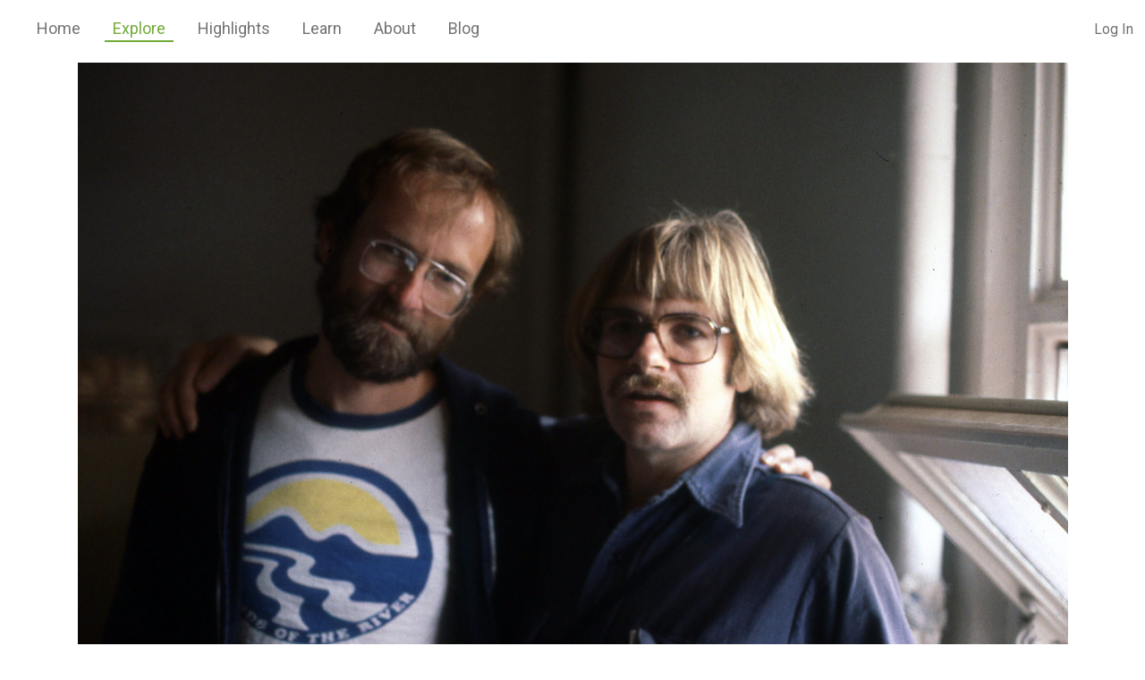

--- FILE ---
content_type: text/html; charset=UTF-8
request_url: https://www.stanislausriver.org/document/don-briggs-and-brad-welton-at-san-francisco-for-office/
body_size: 6956
content:
<!DOCTYPE html>
<html lang="en">
<head>
    <title>Don Briggs and Brad Welton at San Francisco FOR office - The Stanislaus River Archive | The Stanislaus River Archive</title>
    <meta charset="UTF-8">
    <meta name="viewport" content="width=device-width, initial-scale=1, user-scalable=no" />
    <link rel="icon" type="image/png" href="https://www.stanislausriver.org/wp-content/themes/stanislausriver2/images/favicon.png" />

    <script>
    const TEMPLATE_URL_BASE = "https:\/\/www.stanislausriver.org\/wp-content\/themes\/stanislausriver2";
    const LOGGED_IN = false;

        const COLLECTION_ID = null;
        </script>

    <meta name='robots' content='index, follow, max-image-preview:large, max-snippet:-1, max-video-preview:-1' />
	<style>img:is([sizes="auto" i], [sizes^="auto," i]) { contain-intrinsic-size: 3000px 1500px }</style>
	
	<!-- This site is optimized with the Yoast SEO plugin v26.7 - https://yoast.com/wordpress/plugins/seo/ -->
	<link rel="canonical" href="https://www.stanislausriver.org/document/don-briggs-and-brad-welton-at-san-francisco-for-office/" />
	<meta property="og:locale" content="en_US" />
	<meta property="og:type" content="article" />
	<meta property="og:title" content="Don Briggs and Brad Welton at San Francisco FOR office - The Stanislaus River Archive" />
	<meta property="og:description" content="Don was the photographer and media specialist extraordinaire for FOR, Brad was a staffer who worked on all aspects of the campaigns to save the Stanislaus." />
	<meta property="og:url" content="https://www.stanislausriver.org/document/don-briggs-and-brad-welton-at-san-francisco-for-office/" />
	<meta property="og:site_name" content="The Stanislaus River Archive" />
	<meta property="article:modified_time" content="2018-11-20T16:45:05+00:00" />
	<meta name="twitter:card" content="summary_large_image" />
	<script type="application/ld+json" class="yoast-schema-graph">{"@context":"https://schema.org","@graph":[{"@type":"WebPage","@id":"https://www.stanislausriver.org/document/don-briggs-and-brad-welton-at-san-francisco-for-office/","url":"https://www.stanislausriver.org/document/don-briggs-and-brad-welton-at-san-francisco-for-office/","name":"Don Briggs and Brad Welton at San Francisco FOR office - The Stanislaus River Archive","isPartOf":{"@id":"https://www.stanislausriver.org/#website"},"datePublished":"2018-11-08T00:07:31+00:00","dateModified":"2018-11-20T16:45:05+00:00","breadcrumb":{"@id":"https://www.stanislausriver.org/document/don-briggs-and-brad-welton-at-san-francisco-for-office/#breadcrumb"},"inLanguage":"en-US","potentialAction":[{"@type":"ReadAction","target":["https://www.stanislausriver.org/document/don-briggs-and-brad-welton-at-san-francisco-for-office/"]}]},{"@type":"BreadcrumbList","@id":"https://www.stanislausriver.org/document/don-briggs-and-brad-welton-at-san-francisco-for-office/#breadcrumb","itemListElement":[{"@type":"ListItem","position":1,"name":"Home","item":"https://www.stanislausriver.org/"},{"@type":"ListItem","position":2,"name":"Don Briggs and Brad Welton at San Francisco FOR office"}]},{"@type":"WebSite","@id":"https://www.stanislausriver.org/#website","url":"https://www.stanislausriver.org/","name":"The Stanislaus River Archive","description":"","potentialAction":[{"@type":"SearchAction","target":{"@type":"EntryPoint","urlTemplate":"https://www.stanislausriver.org/?s={search_term_string}"},"query-input":{"@type":"PropertyValueSpecification","valueRequired":true,"valueName":"search_term_string"}}],"inLanguage":"en-US"}]}</script>
	<!-- / Yoast SEO plugin. -->


<link rel='dns-prefetch' href='//cdn.jsdelivr.net' />
<link rel='dns-prefetch' href='//use.fontawesome.com' />
<script type="text/javascript">
/* <![CDATA[ */
window._wpemojiSettings = {"baseUrl":"https:\/\/s.w.org\/images\/core\/emoji\/16.0.1\/72x72\/","ext":".png","svgUrl":"https:\/\/s.w.org\/images\/core\/emoji\/16.0.1\/svg\/","svgExt":".svg","source":{"concatemoji":"https:\/\/www.stanislausriver.org\/wp-includes\/js\/wp-emoji-release.min.js?ver=6.8.3"}};
/*! This file is auto-generated */
!function(s,n){var o,i,e;function c(e){try{var t={supportTests:e,timestamp:(new Date).valueOf()};sessionStorage.setItem(o,JSON.stringify(t))}catch(e){}}function p(e,t,n){e.clearRect(0,0,e.canvas.width,e.canvas.height),e.fillText(t,0,0);var t=new Uint32Array(e.getImageData(0,0,e.canvas.width,e.canvas.height).data),a=(e.clearRect(0,0,e.canvas.width,e.canvas.height),e.fillText(n,0,0),new Uint32Array(e.getImageData(0,0,e.canvas.width,e.canvas.height).data));return t.every(function(e,t){return e===a[t]})}function u(e,t){e.clearRect(0,0,e.canvas.width,e.canvas.height),e.fillText(t,0,0);for(var n=e.getImageData(16,16,1,1),a=0;a<n.data.length;a++)if(0!==n.data[a])return!1;return!0}function f(e,t,n,a){switch(t){case"flag":return n(e,"\ud83c\udff3\ufe0f\u200d\u26a7\ufe0f","\ud83c\udff3\ufe0f\u200b\u26a7\ufe0f")?!1:!n(e,"\ud83c\udde8\ud83c\uddf6","\ud83c\udde8\u200b\ud83c\uddf6")&&!n(e,"\ud83c\udff4\udb40\udc67\udb40\udc62\udb40\udc65\udb40\udc6e\udb40\udc67\udb40\udc7f","\ud83c\udff4\u200b\udb40\udc67\u200b\udb40\udc62\u200b\udb40\udc65\u200b\udb40\udc6e\u200b\udb40\udc67\u200b\udb40\udc7f");case"emoji":return!a(e,"\ud83e\udedf")}return!1}function g(e,t,n,a){var r="undefined"!=typeof WorkerGlobalScope&&self instanceof WorkerGlobalScope?new OffscreenCanvas(300,150):s.createElement("canvas"),o=r.getContext("2d",{willReadFrequently:!0}),i=(o.textBaseline="top",o.font="600 32px Arial",{});return e.forEach(function(e){i[e]=t(o,e,n,a)}),i}function t(e){var t=s.createElement("script");t.src=e,t.defer=!0,s.head.appendChild(t)}"undefined"!=typeof Promise&&(o="wpEmojiSettingsSupports",i=["flag","emoji"],n.supports={everything:!0,everythingExceptFlag:!0},e=new Promise(function(e){s.addEventListener("DOMContentLoaded",e,{once:!0})}),new Promise(function(t){var n=function(){try{var e=JSON.parse(sessionStorage.getItem(o));if("object"==typeof e&&"number"==typeof e.timestamp&&(new Date).valueOf()<e.timestamp+604800&&"object"==typeof e.supportTests)return e.supportTests}catch(e){}return null}();if(!n){if("undefined"!=typeof Worker&&"undefined"!=typeof OffscreenCanvas&&"undefined"!=typeof URL&&URL.createObjectURL&&"undefined"!=typeof Blob)try{var e="postMessage("+g.toString()+"("+[JSON.stringify(i),f.toString(),p.toString(),u.toString()].join(",")+"));",a=new Blob([e],{type:"text/javascript"}),r=new Worker(URL.createObjectURL(a),{name:"wpTestEmojiSupports"});return void(r.onmessage=function(e){c(n=e.data),r.terminate(),t(n)})}catch(e){}c(n=g(i,f,p,u))}t(n)}).then(function(e){for(var t in e)n.supports[t]=e[t],n.supports.everything=n.supports.everything&&n.supports[t],"flag"!==t&&(n.supports.everythingExceptFlag=n.supports.everythingExceptFlag&&n.supports[t]);n.supports.everythingExceptFlag=n.supports.everythingExceptFlag&&!n.supports.flag,n.DOMReady=!1,n.readyCallback=function(){n.DOMReady=!0}}).then(function(){return e}).then(function(){var e;n.supports.everything||(n.readyCallback(),(e=n.source||{}).concatemoji?t(e.concatemoji):e.wpemoji&&e.twemoji&&(t(e.twemoji),t(e.wpemoji)))}))}((window,document),window._wpemojiSettings);
/* ]]> */
</script>
<link rel='stylesheet' id='bootstrap-css' href='https://cdn.jsdelivr.net/npm/bootstrap@5.0.2/dist/css/bootstrap.min.css?ver=6.8.3' type='text/css' media='all' />
<link rel='stylesheet' id='fontawesome-css' href='https://use.fontawesome.com/releases/v5.15.4/css/all.css?ver=6.8.3' type='text/css' media='all' />
<link rel='stylesheet' id='sitewide-css' href='https://www.stanislausriver.org/wp-content/themes/stanislausriver2/style.css?ver=6.8.3' type='text/css' media='all' />
<style id='wp-emoji-styles-inline-css' type='text/css'>

	img.wp-smiley, img.emoji {
		display: inline !important;
		border: none !important;
		box-shadow: none !important;
		height: 1em !important;
		width: 1em !important;
		margin: 0 0.07em !important;
		vertical-align: -0.1em !important;
		background: none !important;
		padding: 0 !important;
	}
</style>
<link rel='stylesheet' id='wp-block-library-css' href='https://www.stanislausriver.org/wp-includes/css/dist/block-library/style.min.css?ver=6.8.3' type='text/css' media='all' />
<style id='classic-theme-styles-inline-css' type='text/css'>
/*! This file is auto-generated */
.wp-block-button__link{color:#fff;background-color:#32373c;border-radius:9999px;box-shadow:none;text-decoration:none;padding:calc(.667em + 2px) calc(1.333em + 2px);font-size:1.125em}.wp-block-file__button{background:#32373c;color:#fff;text-decoration:none}
</style>
<style id='global-styles-inline-css' type='text/css'>
:root{--wp--preset--aspect-ratio--square: 1;--wp--preset--aspect-ratio--4-3: 4/3;--wp--preset--aspect-ratio--3-4: 3/4;--wp--preset--aspect-ratio--3-2: 3/2;--wp--preset--aspect-ratio--2-3: 2/3;--wp--preset--aspect-ratio--16-9: 16/9;--wp--preset--aspect-ratio--9-16: 9/16;--wp--preset--color--black: #000000;--wp--preset--color--cyan-bluish-gray: #abb8c3;--wp--preset--color--white: #ffffff;--wp--preset--color--pale-pink: #f78da7;--wp--preset--color--vivid-red: #cf2e2e;--wp--preset--color--luminous-vivid-orange: #ff6900;--wp--preset--color--luminous-vivid-amber: #fcb900;--wp--preset--color--light-green-cyan: #7bdcb5;--wp--preset--color--vivid-green-cyan: #00d084;--wp--preset--color--pale-cyan-blue: #8ed1fc;--wp--preset--color--vivid-cyan-blue: #0693e3;--wp--preset--color--vivid-purple: #9b51e0;--wp--preset--gradient--vivid-cyan-blue-to-vivid-purple: linear-gradient(135deg,rgba(6,147,227,1) 0%,rgb(155,81,224) 100%);--wp--preset--gradient--light-green-cyan-to-vivid-green-cyan: linear-gradient(135deg,rgb(122,220,180) 0%,rgb(0,208,130) 100%);--wp--preset--gradient--luminous-vivid-amber-to-luminous-vivid-orange: linear-gradient(135deg,rgba(252,185,0,1) 0%,rgba(255,105,0,1) 100%);--wp--preset--gradient--luminous-vivid-orange-to-vivid-red: linear-gradient(135deg,rgba(255,105,0,1) 0%,rgb(207,46,46) 100%);--wp--preset--gradient--very-light-gray-to-cyan-bluish-gray: linear-gradient(135deg,rgb(238,238,238) 0%,rgb(169,184,195) 100%);--wp--preset--gradient--cool-to-warm-spectrum: linear-gradient(135deg,rgb(74,234,220) 0%,rgb(151,120,209) 20%,rgb(207,42,186) 40%,rgb(238,44,130) 60%,rgb(251,105,98) 80%,rgb(254,248,76) 100%);--wp--preset--gradient--blush-light-purple: linear-gradient(135deg,rgb(255,206,236) 0%,rgb(152,150,240) 100%);--wp--preset--gradient--blush-bordeaux: linear-gradient(135deg,rgb(254,205,165) 0%,rgb(254,45,45) 50%,rgb(107,0,62) 100%);--wp--preset--gradient--luminous-dusk: linear-gradient(135deg,rgb(255,203,112) 0%,rgb(199,81,192) 50%,rgb(65,88,208) 100%);--wp--preset--gradient--pale-ocean: linear-gradient(135deg,rgb(255,245,203) 0%,rgb(182,227,212) 50%,rgb(51,167,181) 100%);--wp--preset--gradient--electric-grass: linear-gradient(135deg,rgb(202,248,128) 0%,rgb(113,206,126) 100%);--wp--preset--gradient--midnight: linear-gradient(135deg,rgb(2,3,129) 0%,rgb(40,116,252) 100%);--wp--preset--font-size--small: 13px;--wp--preset--font-size--medium: 20px;--wp--preset--font-size--large: 36px;--wp--preset--font-size--x-large: 42px;--wp--preset--spacing--20: 0.44rem;--wp--preset--spacing--30: 0.67rem;--wp--preset--spacing--40: 1rem;--wp--preset--spacing--50: 1.5rem;--wp--preset--spacing--60: 2.25rem;--wp--preset--spacing--70: 3.38rem;--wp--preset--spacing--80: 5.06rem;--wp--preset--shadow--natural: 6px 6px 9px rgba(0, 0, 0, 0.2);--wp--preset--shadow--deep: 12px 12px 50px rgba(0, 0, 0, 0.4);--wp--preset--shadow--sharp: 6px 6px 0px rgba(0, 0, 0, 0.2);--wp--preset--shadow--outlined: 6px 6px 0px -3px rgba(255, 255, 255, 1), 6px 6px rgba(0, 0, 0, 1);--wp--preset--shadow--crisp: 6px 6px 0px rgba(0, 0, 0, 1);}:where(.is-layout-flex){gap: 0.5em;}:where(.is-layout-grid){gap: 0.5em;}body .is-layout-flex{display: flex;}.is-layout-flex{flex-wrap: wrap;align-items: center;}.is-layout-flex > :is(*, div){margin: 0;}body .is-layout-grid{display: grid;}.is-layout-grid > :is(*, div){margin: 0;}:where(.wp-block-columns.is-layout-flex){gap: 2em;}:where(.wp-block-columns.is-layout-grid){gap: 2em;}:where(.wp-block-post-template.is-layout-flex){gap: 1.25em;}:where(.wp-block-post-template.is-layout-grid){gap: 1.25em;}.has-black-color{color: var(--wp--preset--color--black) !important;}.has-cyan-bluish-gray-color{color: var(--wp--preset--color--cyan-bluish-gray) !important;}.has-white-color{color: var(--wp--preset--color--white) !important;}.has-pale-pink-color{color: var(--wp--preset--color--pale-pink) !important;}.has-vivid-red-color{color: var(--wp--preset--color--vivid-red) !important;}.has-luminous-vivid-orange-color{color: var(--wp--preset--color--luminous-vivid-orange) !important;}.has-luminous-vivid-amber-color{color: var(--wp--preset--color--luminous-vivid-amber) !important;}.has-light-green-cyan-color{color: var(--wp--preset--color--light-green-cyan) !important;}.has-vivid-green-cyan-color{color: var(--wp--preset--color--vivid-green-cyan) !important;}.has-pale-cyan-blue-color{color: var(--wp--preset--color--pale-cyan-blue) !important;}.has-vivid-cyan-blue-color{color: var(--wp--preset--color--vivid-cyan-blue) !important;}.has-vivid-purple-color{color: var(--wp--preset--color--vivid-purple) !important;}.has-black-background-color{background-color: var(--wp--preset--color--black) !important;}.has-cyan-bluish-gray-background-color{background-color: var(--wp--preset--color--cyan-bluish-gray) !important;}.has-white-background-color{background-color: var(--wp--preset--color--white) !important;}.has-pale-pink-background-color{background-color: var(--wp--preset--color--pale-pink) !important;}.has-vivid-red-background-color{background-color: var(--wp--preset--color--vivid-red) !important;}.has-luminous-vivid-orange-background-color{background-color: var(--wp--preset--color--luminous-vivid-orange) !important;}.has-luminous-vivid-amber-background-color{background-color: var(--wp--preset--color--luminous-vivid-amber) !important;}.has-light-green-cyan-background-color{background-color: var(--wp--preset--color--light-green-cyan) !important;}.has-vivid-green-cyan-background-color{background-color: var(--wp--preset--color--vivid-green-cyan) !important;}.has-pale-cyan-blue-background-color{background-color: var(--wp--preset--color--pale-cyan-blue) !important;}.has-vivid-cyan-blue-background-color{background-color: var(--wp--preset--color--vivid-cyan-blue) !important;}.has-vivid-purple-background-color{background-color: var(--wp--preset--color--vivid-purple) !important;}.has-black-border-color{border-color: var(--wp--preset--color--black) !important;}.has-cyan-bluish-gray-border-color{border-color: var(--wp--preset--color--cyan-bluish-gray) !important;}.has-white-border-color{border-color: var(--wp--preset--color--white) !important;}.has-pale-pink-border-color{border-color: var(--wp--preset--color--pale-pink) !important;}.has-vivid-red-border-color{border-color: var(--wp--preset--color--vivid-red) !important;}.has-luminous-vivid-orange-border-color{border-color: var(--wp--preset--color--luminous-vivid-orange) !important;}.has-luminous-vivid-amber-border-color{border-color: var(--wp--preset--color--luminous-vivid-amber) !important;}.has-light-green-cyan-border-color{border-color: var(--wp--preset--color--light-green-cyan) !important;}.has-vivid-green-cyan-border-color{border-color: var(--wp--preset--color--vivid-green-cyan) !important;}.has-pale-cyan-blue-border-color{border-color: var(--wp--preset--color--pale-cyan-blue) !important;}.has-vivid-cyan-blue-border-color{border-color: var(--wp--preset--color--vivid-cyan-blue) !important;}.has-vivid-purple-border-color{border-color: var(--wp--preset--color--vivid-purple) !important;}.has-vivid-cyan-blue-to-vivid-purple-gradient-background{background: var(--wp--preset--gradient--vivid-cyan-blue-to-vivid-purple) !important;}.has-light-green-cyan-to-vivid-green-cyan-gradient-background{background: var(--wp--preset--gradient--light-green-cyan-to-vivid-green-cyan) !important;}.has-luminous-vivid-amber-to-luminous-vivid-orange-gradient-background{background: var(--wp--preset--gradient--luminous-vivid-amber-to-luminous-vivid-orange) !important;}.has-luminous-vivid-orange-to-vivid-red-gradient-background{background: var(--wp--preset--gradient--luminous-vivid-orange-to-vivid-red) !important;}.has-very-light-gray-to-cyan-bluish-gray-gradient-background{background: var(--wp--preset--gradient--very-light-gray-to-cyan-bluish-gray) !important;}.has-cool-to-warm-spectrum-gradient-background{background: var(--wp--preset--gradient--cool-to-warm-spectrum) !important;}.has-blush-light-purple-gradient-background{background: var(--wp--preset--gradient--blush-light-purple) !important;}.has-blush-bordeaux-gradient-background{background: var(--wp--preset--gradient--blush-bordeaux) !important;}.has-luminous-dusk-gradient-background{background: var(--wp--preset--gradient--luminous-dusk) !important;}.has-pale-ocean-gradient-background{background: var(--wp--preset--gradient--pale-ocean) !important;}.has-electric-grass-gradient-background{background: var(--wp--preset--gradient--electric-grass) !important;}.has-midnight-gradient-background{background: var(--wp--preset--gradient--midnight) !important;}.has-small-font-size{font-size: var(--wp--preset--font-size--small) !important;}.has-medium-font-size{font-size: var(--wp--preset--font-size--medium) !important;}.has-large-font-size{font-size: var(--wp--preset--font-size--large) !important;}.has-x-large-font-size{font-size: var(--wp--preset--font-size--x-large) !important;}
:where(.wp-block-post-template.is-layout-flex){gap: 1.25em;}:where(.wp-block-post-template.is-layout-grid){gap: 1.25em;}
:where(.wp-block-columns.is-layout-flex){gap: 2em;}:where(.wp-block-columns.is-layout-grid){gap: 2em;}
:root :where(.wp-block-pullquote){font-size: 1.5em;line-height: 1.6;}
</style>
<script type="text/javascript" src="https://www.stanislausriver.org/wp-includes/js/jquery/jquery.min.js?ver=3.7.1" id="jquery-core-js"></script>
<script type="text/javascript" src="https://www.stanislausriver.org/wp-includes/js/jquery/jquery-migrate.min.js?ver=3.4.1" id="jquery-migrate-js"></script>
<script type="text/javascript" id="jquery-js-after">
/* <![CDATA[ */
window.$ = jQuery;
/* ]]> */
</script>
<script type="text/javascript" src="https://cdn.jsdelivr.net/npm/bootstrap@5.0.2/dist/js/bootstrap.bundle.min.js?ver=6.8.3" id="bootstrap-js"></script>
<link rel="https://api.w.org/" href="https://www.stanislausriver.org/wp-json/" /><link rel="EditURI" type="application/rsd+xml" title="RSD" href="https://www.stanislausriver.org/xmlrpc.php?rsd" />
<link rel='shortlink' href='https://www.stanislausriver.org/?p=4863' />
<link rel="alternate" title="oEmbed (JSON)" type="application/json+oembed" href="https://www.stanislausriver.org/wp-json/oembed/1.0/embed?url=https%3A%2F%2Fwww.stanislausriver.org%2Fdocument%2Fdon-briggs-and-brad-welton-at-san-francisco-for-office%2F" />
<link rel="alternate" title="oEmbed (XML)" type="text/xml+oembed" href="https://www.stanislausriver.org/wp-json/oembed/1.0/embed?url=https%3A%2F%2Fwww.stanislausriver.org%2Fdocument%2Fdon-briggs-and-brad-welton-at-san-francisco-for-office%2F&#038;format=xml" />
</head>
<body class="d-flex flex-column min-vh-100">


<nav class="navbar navbar-expand-lg navbar-light fixed-top pt-3">
    <div class="container-fluid">
        <!--
        <a class="navbar-brand" href="/"><img src="https://www.stanislausriver.org/wp-content/themes/stanislausriver2/images/favicon.png" alt="" />Stanislaus River Archive</a>
        -->
        <button class="navbar-toggler" type="button" data-bs-toggle="collapse" data-bs-target="#menu-header-menu" aria-controls="menu-header-menu" aria-expanded="false" aria-label="Toggle navigation"><span class="navbar-toggler-icon"></span></button>
        <div class="collapse navbar-collapse" id="menu-header-menu">
            <ul id="menu-header-menu" class="navbar-nav me-auto "><li  id="menu-item-12" class="menu-item menu-item-type-post_type menu-item-object-page menu-item-home nav-item nav-item-12"><a href="https://www.stanislausriver.org/" class="nav-link ">Home</a></li>
<li  id="menu-item-13" class="menu-item menu-item-type-post_type menu-item-object-page nav-item nav-item-13"><a href="https://www.stanislausriver.org/explore/" class="nav-link ">Explore</a></li>
<li  id="menu-item-7006" class="menu-item menu-item-type-post_type menu-item-object-page nav-item nav-item-7006"><a href="https://www.stanislausriver.org/highlights/" class="nav-link ">Highlights</a></li>
<li  id="menu-item-557" class="menu-item menu-item-type-post_type menu-item-object-page nav-item nav-item-557"><a href="https://www.stanislausriver.org/learn/" class="nav-link ">Learn</a></li>
<li  id="menu-item-14" class="menu-item menu-item-type-post_type menu-item-object-page nav-item nav-item-14"><a href="https://www.stanislausriver.org/about/" class="nav-link ">About</a></li>
<li  id="menu-item-558" class="menu-item menu-item-type-post_type menu-item-object-page current_page_parent nav-item nav-item-558"><a href="https://www.stanislausriver.org/blog/" class="nav-link active">Blog</a></li>
</ul>        </div>

        <script>
        (function () {
            const $topright = $('<div class="small"></div>').insertAfter($('#menu-header-menu'));

            if (LOGGED_IN) {
                const text = "Add Items";
                const url = "/wp-admin/post-new.php?post_type=crb_story";
                $('<a class="nolink ms-3"></a>').prop('href', url).text(text).appendTo($topright);
            }
            if (LOGGED_IN) {
                const text = "My Collection";
                const url = `/explore/?collections=${COLLECTION_ID}`;
                $('<a class="nolink ms-3"></a>').prop('href', url).text(text).appendTo($topright);
            }
            if (! LOGGED_IN) {
                const text = "Log In";
                const url = "/wp-login.php";
                $('<a class="nolink ms-3"></a>').prop('href', url).text(text).appendTo($topright);
            }
            if (LOGGED_IN) {
                const text = "Log Out";
                const url = "https://www.stanislausriver.org/wp-login.php?action=logout&amp;_wpnonce=5edc186627";
                $('<a class="nolink ms-3"></a>').prop('href', url).text(text).appendTo($topright);
            }
        })();
        </script>
    </div>
</nav>


<main class="flex-shrink-0">
    <div class="container pb-5 flex-fill" style="max-width: 1134px;">
        
        <!-- the display: image, iframe to YouTube, image of a PDF, ... -->
        <section class="document-display">
                            
                                    <p class="text-center m-0">
                        <a href="https://www.stanislausriver.org/wp-content/uploads/2018/11/DonBriggs_FOR009Nov1978.jpg" class="nolink" target="_blank"><img src="https://www.stanislausriver.org/wp-content/uploads/2018/11/DonBriggs_FOR009Nov1978.jpg" alt="" class="img-fluid" /></a>
                    </p>
                            
            
            
                    </section>
        <section class="document-description pt-4">
            <div class="text-end mb-2">
                <a href="javascript:void(0);" id="share_this" class="document-description-button"><img src="https://www.stanislausriver.org/wp-content/themes/stanislausriver2/images/share.png" alt="Copy URL of this page to share" title="Copy URL of this page to share" /></a>

                                                <a href="mailto:stanislaus@greeninfo.org?subject=Stanislaus+Archive+Feedback%3A+Don+Briggs+and+Brad+Welton+at+San+Francisco+FOR+of&body=https%3A%2F%2Fwww.stanislausriver.org%2Fdocument%2Fdon-briggs-and-brad-welton-at-san-francisco-for-office%2F" class="document-description-button"><img src="https://www.stanislausriver.org/wp-content/themes/stanislausriver2/images/feedback.png" alt="Send us an email comment" title="Send us an email comment" /></a>

                                                        <a href="https://www.stanislausriver.org/wp-content/uploads/2018/11/DonBriggs_FOR009Nov1978.jpg" class="document-description-button" target="_blank"><img src="https://www.stanislausriver.org/wp-content/themes/stanislausriver2/images/download.png" alt="Download this document (PDF, jpg, etc)" title="Download this document (PDF, jpg, etc)" /></a>
                            </div>

            <h1 class="sans-serif">Don Briggs and Brad Welton at San Francisco FOR office</h1>

            <div class="row">
                <div class="col-12 col-md-6">
                                    </div>
                <div class="col-12 col-md-6">
                                        <strong>Status:</strong>
                    Live River                                    </div>
                <div class="col-12 col-md-6">
                                        <strong>By:</strong>
                    Don Briggs                                    </div>
                <div class="col-12 col-md-6">
                                        <strong>Date:</strong>
                    November 9, 1978                                    </div>
            </div>

            
            <div class="row mt-3 mb-2">
                <div class="col-12">
                    <strong>Description:</strong>
                    <p>Don was the photographer and media specialist extraordinaire for FOR, Brad was a staffer who worked on all aspects of the campaigns to save the Stanislaus. </p>
                </div>
            </div>

                        <div class="row mb-2">
                <div class="col-12">
                    <strong>Keywords:</strong>
                    <a href="/explore/?keywords=31">FOR</a>                </div>
            </div>
            
                        <div class="row mb-2">
                <div class="col-12">
                    <strong>Format:</strong>
                    Photograph                </div>
            </div>
            
                        <div class="row mb-2">
                <div class="col-12">
                    <strong>Collection:</strong>
                    Admin's Collection                </div>
            </div>
            
                        <div class="row mb-2">
                <div class="col-12">
                    <strong>Rights:</strong>
                    Copyright Don Briggs 1978                </div>
            </div>
            
            <br />

            <p class="document-description-dates">
                Date uploaded: Nov 8, 2018                <br/>
                Date last modified: Nov 20, 2018            </p>

                    </section>
    </div>
</main>

<footer class="container-fluid mt-auto">
    <div class="row pt-5 pb-3 px-5">
        <div class="col-12 col-md-4">
            <p>
                <a href="mailto:stanislaus@greeninfo.org"><img src="https://www.stanislausriver.org/wp-content/themes/stanislausriver2/images/mail.png" alt="" style="height: 40px; margin-right: 10px;" /> Contact Us</a>
            </p>
        </div>
        <div class="col-12 col-md-4 text-center">
            <!--
            <p>
                <a href="https://www.paypal.com/cgi-bin/webscr?cmd=_s-xclick&hosted_button_id=EKQZRULDKP9T8" target="_blank" rel="nofollow noreferrer noopener">Donate</a>
            </p>
            -->
        </div>
        <div class="col-12 col-md-4 text-end">
            <p>
                // Site built by <a href="https://www.greeninfo.org/" target="_blank">GreenInfo Network <img src="https://www.stanislausriver.org/wp-content/themes/stanislausriver2/images/logo-greeninfo.png" alt="" style="height: 40px; margin-left: 10px;" /></a>
            </p>
        </div>
    </div>
</footer>


<!-- Google tag (gtag.js) -->
<script async src="https://www.googletagmanager.com/gtag/js?id=G-20Y55KPJKX"></script>
<script>
  window.dataLayer = window.dataLayer || [];
  function gtag(){dataLayer.push(arguments);}
  gtag('js', new Date());

  gtag('config', 'G-20Y55KPJKX');
</script>


<!-- Wordpress's own footer scripts etc -->
<script type="speculationrules">
{"prefetch":[{"source":"document","where":{"and":[{"href_matches":"\/*"},{"not":{"href_matches":["\/wp-*.php","\/wp-admin\/*","\/wp-content\/uploads\/*","\/wp-content\/*","\/wp-content\/plugins\/*","\/wp-content\/themes\/stanislausriver2\/*","\/*\\?(.+)"]}},{"not":{"selector_matches":"a[rel~=\"nofollow\"]"}},{"not":{"selector_matches":".no-prefetch, .no-prefetch a"}}]},"eagerness":"conservative"}]}
</script>
<link rel='stylesheet' id='slideshow-css' href='https://www.stanislausriver.org/wp-content/themes/stanislausriver2/single-crb_story.css?ver=6.8.3' type='text/css' media='all' />
<script type="text/javascript" src="https://www.stanislausriver.org/wp-content/themes/stanislausriver2/single-crb_story.js?ver=6.8.3" id="slideshow-js"></script>

</body>
</html>


--- FILE ---
content_type: text/css
request_url: https://www.stanislausriver.org/wp-content/themes/stanislausriver2/style.css?ver=6.8.3
body_size: 1171
content:
/**
 * GENERAL FONT AND TYPOGRAPHY HELPERS
 */

@import url('https://fonts.googleapis.com/css2?family=Roboto:wght@400;500;700&display=swap');
@import url('https://fonts.googleapis.com/css2?family=Merriweather:wght@400;700&display=swap');

html, body, td, th {
    font-family: Roboto, sans-serif;
    font-size: 18px;
    color: #707070;
    -webkit-font-smoothing: antialiased;
}

h1 {
    font-family: Merriweather, serif;
    font-size: 36px;
    color: #276896;
    margin-bottom: 0.665em;
}
h2 {
    font-family: Merriweather, serif;
    font-size: 30px;
    color: #276896;
    margin-bottom: 0.665em;
}
h3 {
    font-family: Merriweather, serif;
    font-size: 27px;
    color: #276896;
    margin-bottom: 0.665em;
}

.serif {
    font-family: Merriweather, serif !important;
}
.sans-serif {
    font-family: Roboto, sans-serif !important;
}

.font-large {
    font-size: 110%;
}
.font-larger {
    font-size: 120%;
}
.font-small {
    font-size: 90%;
}
.font-smaller {
    font-size: 80%;
}

a:not(.btn),
a:not(.btn):hover,
a:not(.btn):focus {
    color: #707070;
    text-decoration: underline;
}

a.nolink {
    text-decoration: none !important;
}

h1 a,
h2 a,
h3 a {
    color: inherit !important;
}


/**
 * HEADER AND NAV BAR
 */

main {
    padding-top: 70px;
}

nav.navbar {
    background-color: white !important;
}

nav.navbar ul.navbar-nav > li {
    margin-left: 1em;
}

nav a.navbar-brand {
    text-decoration: none !important;
    line-height: 40px;
}
nav a.navbar-brand img {
    height: 40px;
    margin-right: 10px;
}

.navbar-light .navbar-toggler-icon {
    background-image: url("data:image/svg+xml,%3csvg xmlns='http://www.w3.org/2000/svg' viewBox='0 0 30 30'%3e%3cpath stroke='%23276896' stroke-linecap='round' stroke-miterlimit='10' stroke-width='2' d='M4 7h22M4 15h22M4 23h22'/%3e%3c/svg%3e");
}
.navbar-light .navbar-toggler {
    border-color: #276896;
}

.navbar-light .navbar-nav a.nav-link,
.navbar-light .navbar-nav a.dropdown-item {
    font-family: Roboto, sans-serif;
    text-decoration: none;
}

.navbar-light .dropdown-menu {
    padding: 0;
}

.navbar-light .navbar-nav .nav-link.active,
.navbar-light .navbar-nav .show > .nav-link {
    color: #72ab38;
    border-bottom: 2px solid #72ab38;
}

.dropdown-item.active,
.dropdown-item:active {
    background-color: #707070;
    color: white !important;
}

.nav-link {
    padding: 0;
}




/**
 * PAGINATION
 */

.wp-pagination {
    padding: 50px 0 20px;
    text-align: center;
}

.wp-pagination a.prev,
.wp-pagination a.next {
    padding: 4px 10px;
    border: 1px solid #707070;
    margin: 0 2px;
    text-decoration: none;
    border-radius: 4px;
}

.wp-pagination a.prev {
    float: left;
}
.wp-pagination a.next {
    float: right;
}

.wp-pagination:after {
    clear: both;
    content: "";
    display: block;
}

.wp-pagination a.page-numbers:not(.next):not(.prev) {
    display: none;
}
.wp-pagination span.page-numbers.current {
    display: none;
}

/**
 * BUTTONS
 */

.btn {
    border-radius: 0;
}

.btn.btn-primary {
    background-color: #72ab38;
    border-color: #72ab38;
    color: white;
    font-weight: bold;
}
.btn.btn-primary:focus,
.btn.btn-primary:active,
.btn.btn-primary:hover {
    background-color: white;
    border-color: #72ab38;
    color: #72ab38;
    font-weight: bold;
}

.btn.btn-primary-inverted {
    background-color: white;
    border-color: #72ab38;
    color: #72ab38;
    font-weight: bold;
}
.btn.btn-primary-inverted:focus,
.btn.btn-primary-inverted:active,
.btn.btn-primary-inverted:hover {
    background-color: #72ab38;
    border-color: #72ab38;
    color: white;
    font-weight: bold;
}

.btn.btn-secondary {
    background-color: rgba(102, 102, 102, 0.58);
    border-color: rgba(102, 102, 102, 0.58);
    color: white;
    font-weight: bold;
}
.btn.btn-secondary:focus,
.btn.btn-secondary:active,
.btn.btn-secondary:hover {
    background-color: white;
    border-color:  rgba(102, 102, 102, 0.58);
    color: rgba(102, 102, 102, 0.58);
    font-weight: bold;
}

.btn.btn-tertiary {
    background-color: #276896;
    border-color: white;
    color: white;
}
.btn.btn-tertiary:focus,
.btn.btn-tertiary:active,
.btn.btn-tertiary:hover {
    background-color: white;
    border-color: white;
    color: #276896;
}


/**
 * FOOTER
 */

footer {
    background-color: #4d4d4d;
    color: white;
}

footer a:not(.btn) {
    color: white;
    text-decoration: none;
}

footer a:not(.btn):hover,
footer a:not(.btn):focus {
    color: #CCCCCC;
}
